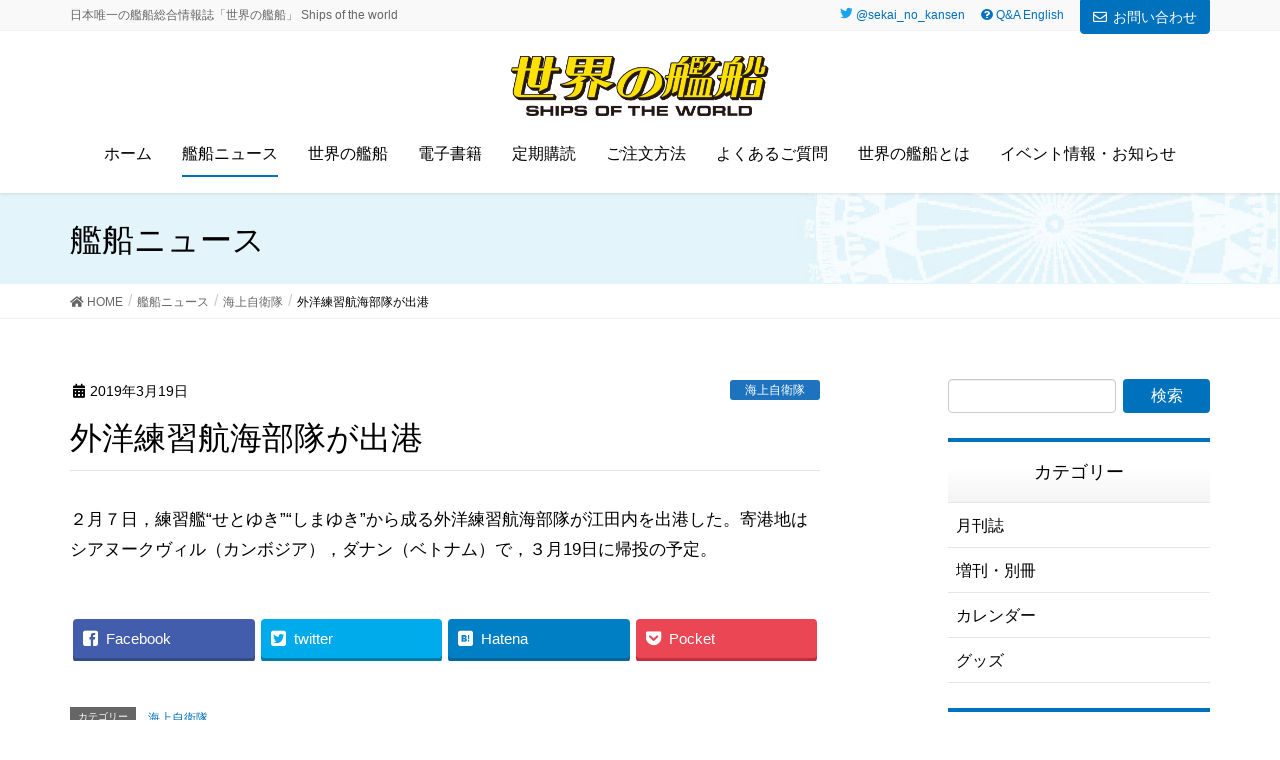

--- FILE ---
content_type: text/html; charset=UTF-8
request_url: https://www.ships-net.co.jp/%E5%A4%96%E6%B4%8B%E7%B7%B4%E7%BF%92%E8%88%AA%E6%B5%B7%E9%83%A8%E9%9A%8A%E3%81%8C%E5%87%BA%E6%B8%AF/
body_size: 56065
content:
<!DOCTYPE html>
<html lang="ja">
<head>
<meta charset="utf-8">
<meta http-equiv="X-UA-Compatible" content="IE=edge">
<meta name="viewport" content="width=device-width, initial-scale=1">
			<!-- Global site tag (gtag.js) - Google Analytics -->
				<script async src="https://www.googletagmanager.com/gtag/js?id=UA-135061077-1"></script>
		<script>
		 window.dataLayer = window.dataLayer || [];
		 function gtag(){dataLayer.push(arguments);}
		 gtag('js', new Date());

		gtag('config', 'UA-135061077-1');
		</script>
	<title>外洋練習航海部隊が出港 | 世界の艦船</title>
<link rel='dns-prefetch' href='//s.w.org' />
<link rel="alternate" type="application/rss+xml" title="世界の艦船 &raquo; フィード" href="https://www.ships-net.co.jp/feed/" />
<link rel="alternate" type="application/rss+xml" title="世界の艦船 &raquo; コメントフィード" href="https://www.ships-net.co.jp/comments/feed/" />
<meta name="description" content="２月７日，練習艦“せとゆき”“しまゆき”から成る外洋練習航海部隊が江田内を出港した。寄港地はシアヌークヴィル（カンボジア），ダナン（ベトナム）で，３月19日に帰投の予定。" />		<script type="text/javascript">
			window._wpemojiSettings = {"baseUrl":"https:\/\/s.w.org\/images\/core\/emoji\/11\/72x72\/","ext":".png","svgUrl":"https:\/\/s.w.org\/images\/core\/emoji\/11\/svg\/","svgExt":".svg","source":{"concatemoji":"https:\/\/www.ships-net.co.jp\/wp\/wp-includes\/js\/wp-emoji-release.min.js?ver=4.9.9"}};
			!function(a,b,c){function d(a,b){var c=String.fromCharCode;l.clearRect(0,0,k.width,k.height),l.fillText(c.apply(this,a),0,0);var d=k.toDataURL();l.clearRect(0,0,k.width,k.height),l.fillText(c.apply(this,b),0,0);var e=k.toDataURL();return d===e}function e(a){var b;if(!l||!l.fillText)return!1;switch(l.textBaseline="top",l.font="600 32px Arial",a){case"flag":return!(b=d([55356,56826,55356,56819],[55356,56826,8203,55356,56819]))&&(b=d([55356,57332,56128,56423,56128,56418,56128,56421,56128,56430,56128,56423,56128,56447],[55356,57332,8203,56128,56423,8203,56128,56418,8203,56128,56421,8203,56128,56430,8203,56128,56423,8203,56128,56447]),!b);case"emoji":return b=d([55358,56760,9792,65039],[55358,56760,8203,9792,65039]),!b}return!1}function f(a){var c=b.createElement("script");c.src=a,c.defer=c.type="text/javascript",b.getElementsByTagName("head")[0].appendChild(c)}var g,h,i,j,k=b.createElement("canvas"),l=k.getContext&&k.getContext("2d");for(j=Array("flag","emoji"),c.supports={everything:!0,everythingExceptFlag:!0},i=0;i<j.length;i++)c.supports[j[i]]=e(j[i]),c.supports.everything=c.supports.everything&&c.supports[j[i]],"flag"!==j[i]&&(c.supports.everythingExceptFlag=c.supports.everythingExceptFlag&&c.supports[j[i]]);c.supports.everythingExceptFlag=c.supports.everythingExceptFlag&&!c.supports.flag,c.DOMReady=!1,c.readyCallback=function(){c.DOMReady=!0},c.supports.everything||(h=function(){c.readyCallback()},b.addEventListener?(b.addEventListener("DOMContentLoaded",h,!1),a.addEventListener("load",h,!1)):(a.attachEvent("onload",h),b.attachEvent("onreadystatechange",function(){"complete"===b.readyState&&c.readyCallback()})),g=c.source||{},g.concatemoji?f(g.concatemoji):g.wpemoji&&g.twemoji&&(f(g.twemoji),f(g.wpemoji)))}(window,document,window._wpemojiSettings);
		</script>
		<style type="text/css">
img.wp-smiley,
img.emoji {
	display: inline !important;
	border: none !important;
	box-shadow: none !important;
	height: 1em !important;
	width: 1em !important;
	margin: 0 .07em !important;
	vertical-align: -0.1em !important;
	background: none !important;
	padding: 0 !important;
}
</style>
<link rel='stylesheet' id='font-awesome-css'  href='https://www.ships-net.co.jp/wp/wp-content/themes/lightning-pro/inc/font-awesome/versions/5.6.0/css/all.min.css?ver=5.6' type='text/css' media='all' />
<link rel='stylesheet' id='contact-form-7-css'  href='https://www.ships-net.co.jp/wp/wp-content/plugins/contact-form-7/includes/css/styles.css?ver=5.1.1' type='text/css' media='all' />
<link rel='stylesheet' id='post_grid_style-css'  href='https://www.ships-net.co.jp/wp/wp-content/plugins/post-grid/assets/frontend/css/style-new.css?ver=4.9.9' type='text/css' media='all' />
<link rel='stylesheet' id='owl.carousel-css'  href='https://www.ships-net.co.jp/wp/wp-content/plugins/post-grid/assets/frontend/css/owl.carousel.css?ver=4.9.9' type='text/css' media='all' />
<link rel='stylesheet' id='style-woocommerce-css'  href='https://www.ships-net.co.jp/wp/wp-content/plugins/post-grid/assets/frontend/css/style-woocommerce.css?ver=4.9.9' type='text/css' media='all' />
<link rel='stylesheet' id='style.skins-css'  href='https://www.ships-net.co.jp/wp/wp-content/plugins/post-grid/assets/global/css/style.skins.css?ver=4.9.9' type='text/css' media='all' />
<link rel='stylesheet' id='style.layout-css'  href='https://www.ships-net.co.jp/wp/wp-content/plugins/post-grid/assets/global/css/style.layout.css?ver=4.9.9' type='text/css' media='all' />
<link rel='stylesheet' id='vkExUnit_common_style-css'  href='https://www.ships-net.co.jp/wp/wp-content/plugins/vk-all-in-one-expansion-unit/css/vkExUnit_style.css?ver=7.8.0' type='text/css' media='all' />
<link rel='stylesheet' id='lightning-common-style-css'  href='https://www.ships-net.co.jp/wp/wp-content/themes/lightning-pro/assets/css/common.css?ver=0.8.2' type='text/css' media='all' />
<link rel='stylesheet' id='lightning-design-style-css'  href='https://www.ships-net.co.jp/wp/wp-content/themes/lightning-pro/design-skin/origin/css/style.css?ver=0.8.2' type='text/css' media='all' />
<style id='lightning-design-style-inline-css' type='text/css'>
/* ltg theme common */.color_key_bg,.color_key_bg_hover:hover{background-color: #0071bc;}.color_key_txt,.color_key_txt_hover:hover{color: #0071bc;}.color_key_border,.color_key_border_hover:hover{border-color: #0071bc;}.color_key_dark_bg,.color_key_dark_bg_hover:hover{background-color: #0071bc;}.color_key_dark_txt,.color_key_dark_txt_hover:hover{color: #0071bc;}.color_key_dark_border,.color_key_dark_border_hover:hover{border-color: #0071bc;}
html, body { overflow-x: hidden; }.bbp-submit-wrapper .button.submit,.woocommerce a.button.alt:hover,.woocommerce-product-search button:hover,.woocommerce button.button.alt { background-color:#0071bc ; }.bbp-submit-wrapper .button.submit:hover,.woocommerce a.button.alt,.woocommerce-product-search button,.woocommerce button.button.alt:hover { background-color:#0071bc ; }.woocommerce ul.product_list_widget li a:hover img { border-color:#0071bc; }.veu_color_txt_key { color:#0071bc ; }.veu_color_bg_key { background-color:#0071bc ; }.veu_color_border_key { border-color:#0071bc ; }.btn-default { border-color:#0071bc;color:#0071bc;}.btn-default:focus,.btn-default:hover { border-color:#0071bc;background-color: #0071bc; }.btn-primary { background-color:#0071bc;border-color:#0071bc; }.btn-primary:focus,.btn-primary:hover { background-color:#0071bc;border-color:#0071bc; }/* sidebar child menu display */.localNav ul ul.children{ display:none; }.localNav ul li.current_page_ancestorul.children,.localNav ul li.current_page_item ul.children,.localNav ul li.current-cat ul.children{ display:block; }
.tagcloud a:before { font-family: "Font Awesome 5 Free";content: "\f02b";font-weight: bold; }
a { color:#0071bc ; }a:hover { color:#0071bc ; }ul.gMenu a:hover { color:#0071bc; }.page-header { background-color:#0071bc; }h1.entry-title:first-letter,.single h1.entry-title:first-letter { color:#0071bc; }h2,.mainSection-title { border-top-color:#0071bc; }h3:after,.subSection-title:after { border-bottom-color:#0071bc; }.media .media-body .media-heading a:hover { color:#0071bc; }ul.page-numbers li span.page-numbers.current { background-color:#0071bc; }.pager li > a { border-color:#0071bc;color:#0071bc;}.pager li > a:hover { background-color:#0071bc;color:#fff;}footer { border-top-color:#0071bc; }dt { border-left-color:#0071bc; }@media (min-width: 768px){ ul.gMenu > li > a:hover:after, ul.gMenu > li.current-post-ancestor > a:after, ul.gMenu > li.current-menu-item > a:after, ul.gMenu > li.current-menu-parent > a:after, ul.gMenu > li.current-menu-ancestor > a:after, ul.gMenu > li.current_page_parent > a:after, ul.gMenu > li.current_page_ancestor > a:after { border-bottom-color: #0071bc ; } ul.gMenu > li > a:hover .gMenu_description { color: #0071bc ; }} /* @media (min-width: 768px) */
.page-header{color:#000000;background-color:#e3f4fb;background: url(https://www.ships-net.co.jp/wp/wp-content/uploads/2019/01/header_bk.jpg) no-repeat 50% center;background-size: cover;}
/* Font switch */.gMenu_name,.vk-mobile-nav .menu,.mobile-fix-nav-menu{ font-family:"ヒラギノ角ゴ ProN W3", Hiragino Kaku Gothic ProN,"游ゴシック Medium","Yu Gothic Medium","游ゴシック体",YuGothic, "Helvetica Neue", sans-serif;}h1,h2,h3,h4,h5,h6,dt,.page-header_pageTitle,.mainSection-title,.subSection-title,.veu_leadTxt,.lead{ font-family:"游ゴシック Medium","Yu Gothic Medium","游ゴシック体",YuGothic,"ヒラギノ角ゴ ProN W3", Hiragino Kaku Gothic ProN,sans-serif;}body{ font-family:"游ゴシック Medium","Yu Gothic Medium","游ゴシック体",YuGothic,"ヒラギノ角ゴ ProN W3", Hiragino Kaku Gothic ProN,sans-serif;}
</style>
<link rel='stylesheet' id='lightning-theme-style-css'  href='https://www.ships-net.co.jp/wp/wp-content/themes/lightning-pro/style.css?ver=0.8.2' type='text/css' media='all' />
<link rel='stylesheet' id='lightning-woo-style-css'  href='https://www.ships-net.co.jp/wp/wp-content/themes/lightning-pro/inc/woocommerce/css/woo.css?ver=0.8.2' type='text/css' media='all' />
<link rel='stylesheet' id='slb_core-css'  href='https://www.ships-net.co.jp/wp/wp-content/plugins/simple-lightbox/client/css/app.css?ver=2.7.0' type='text/css' media='all' />
<script type='text/javascript' src='https://www.ships-net.co.jp/wp/wp-includes/js/jquery/jquery.js?ver=1.12.4'></script>
<script type='text/javascript' src='https://www.ships-net.co.jp/wp/wp-includes/js/jquery/jquery-migrate.min.js?ver=1.4.1'></script>
<script type='text/javascript'>
/* <![CDATA[ */
var post_grid_ajax = {"post_grid_ajaxurl":"https:\/\/www.ships-net.co.jp\/wp\/wp-admin\/admin-ajax.php"};
/* ]]> */
</script>
<script type='text/javascript' src='https://www.ships-net.co.jp/wp/wp-content/plugins/post-grid/assets/frontend/js/scripts.js?ver=4.9.9'></script>
<script type='text/javascript' src='https://www.ships-net.co.jp/wp/wp-content/plugins/post-grid/assets/frontend/js/owl.carousel.min.js?ver=4.9.9'></script>
<link rel='https://api.w.org/' href='https://www.ships-net.co.jp/wp-json/' />
<link rel="EditURI" type="application/rsd+xml" title="RSD" href="https://www.ships-net.co.jp/wp/xmlrpc.php?rsd" />
<link rel="wlwmanifest" type="application/wlwmanifest+xml" href="https://www.ships-net.co.jp/wp/wp-includes/wlwmanifest.xml" /> 
<link rel='prev' title='インド海軍と共同訓練' href='https://www.ships-net.co.jp/%e3%82%a4%e3%83%b3%e3%83%89%e6%b5%b7%e8%bb%8d%e3%81%a8%e5%85%b1%e5%90%8c%e8%a8%93%e7%b7%b4/' />
<link rel='next' title='護衛艦「あさぎり」が海賊対処に出港' href='https://www.ships-net.co.jp/%e8%ad%b7%e8%a1%9b%e8%89%a6%e3%80%8c%e3%81%82%e3%81%95%e3%81%8e%e3%82%8a%e3%80%8d%e3%81%8c%e6%b5%b7%e8%b3%8a%e5%af%be%e5%87%a6%e3%81%ab%e5%87%ba%e6%b8%af/' />
<link rel="canonical" href="https://www.ships-net.co.jp/%e5%a4%96%e6%b4%8b%e7%b7%b4%e7%bf%92%e8%88%aa%e6%b5%b7%e9%83%a8%e9%9a%8a%e3%81%8c%e5%87%ba%e6%b8%af/" />
<link rel='shortlink' href='https://www.ships-net.co.jp/?p=3278' />
<link rel="alternate" type="application/json+oembed" href="https://www.ships-net.co.jp/wp-json/oembed/1.0/embed?url=https%3A%2F%2Fwww.ships-net.co.jp%2F%25e5%25a4%2596%25e6%25b4%258b%25e7%25b7%25b4%25e7%25bf%2592%25e8%2588%25aa%25e6%25b5%25b7%25e9%2583%25a8%25e9%259a%258a%25e3%2581%258c%25e5%2587%25ba%25e6%25b8%25af%2F" />
<link rel="alternate" type="text/xml+oembed" href="https://www.ships-net.co.jp/wp-json/oembed/1.0/embed?url=https%3A%2F%2Fwww.ships-net.co.jp%2F%25e5%25a4%2596%25e6%25b4%258b%25e7%25b7%25b4%25e7%25bf%2592%25e8%2588%25aa%25e6%25b5%25b7%25e9%2583%25a8%25e9%259a%258a%25e3%2581%258c%25e5%2587%25ba%25e6%25b8%25af%2F&#038;format=xml" />
<script type="text/javascript" src="https://www.ships-net.co.jp/wp/wp-content/plugins/si-captcha-for-wordpress/captcha/si_captcha.js?ver=1768692554"></script>
<!-- begin SI CAPTCHA Anti-Spam - login/register form style -->
<style type="text/css">
.si_captcha_small { width:175px; height:45px; padding-top:10px; padding-bottom:10px; }
.si_captcha_large { width:250px; height:60px; padding-top:10px; padding-bottom:10px; }
img#si_image_com { border-style:none; margin:0; padding-right:5px; float:left; }
img#si_image_reg { border-style:none; margin:0; padding-right:5px; float:left; }
img#si_image_log { border-style:none; margin:0; padding-right:5px; float:left; }
img#si_image_side_login { border-style:none; margin:0; padding-right:5px; float:left; }
img#si_image_checkout { border-style:none; margin:0; padding-right:5px; float:left; }
img#si_image_jetpack { border-style:none; margin:0; padding-right:5px; float:left; }
img#si_image_bbpress_topic { border-style:none; margin:0; padding-right:5px; float:left; }
.si_captcha_refresh { border-style:none; margin:0; vertical-align:bottom; }
div#si_captcha_input { display:block; padding-top:15px; padding-bottom:5px; }
label#si_captcha_code_label { margin:0; }
input#si_captcha_code_input { width:65px; }
p#si_captcha_code_p { clear: left; padding-top:10px; }
.si-captcha-jetpack-error { color:#DC3232; }
</style>
<!-- end SI CAPTCHA Anti-Spam - login/register form style -->
<style type="text/css">.broken_link, a.broken_link {
	text-decoration: line-through;
}</style><!-- [ VK All in one Expansion Unit OGP ] -->
<meta property="og:site_name" content="世界の艦船" />
<meta property="og:url" content="https://www.ships-net.co.jp/%e5%a4%96%e6%b4%8b%e7%b7%b4%e7%bf%92%e8%88%aa%e6%b5%b7%e9%83%a8%e9%9a%8a%e3%81%8c%e5%87%ba%e6%b8%af/" />
<meta property="og:title" content="外洋練習航海部隊が出港 | 世界の艦船" />
<meta property="og:description" content="２月７日，練習艦“せとゆき”“しまゆき”から成る外洋練習航海部隊が江田内を出港した。寄港地はシアヌークヴィル（カンボジア），ダナン（ベトナム）で，３月19日に帰投の予定。" />
<meta property="og:type" content="article" />
<!-- [ / VK All in one Expansion Unit OGP ] -->
<style type="text/css"></style>		<style type="text/css" id="wp-custom-css">
			/* header SNSicon */@media (min-width: 992px){
.headerTop ul{padding-right:8px;}
.headerTop ul>li>a, .headerTop ul>li>span{padding:6px 8px;line-height: 1;}

	.headerTop ul {margin:0;}
.headerTop nav i{margin-right:0;}}

/*ボックス全体*/
div.t_text ul li.btn {}
div.t_text li.cbtn {
	position:relative;
padding:0;}
/*ラベル*/
div.t_text li.cbtn label {
    display: block;
    font-weight: normal;
    cursor :pointer;
	margin-bottom:0;
	text-align:center;
	padding:5px;
	color:#fff;
	background:#009245;
	border-radius: 20px!important;
}
div.t_text li.cbtn label:hover {opacity:0.8}
/*チェックボックスを非表示にする*/
div.t_text li.cbtn input {
    display: none; 
}
/*中身を非表示にしておく*/
div.t_text li.cbtn div.hdn {
	background:#fff;
    height: 0;
    overflow-y: hidden;
    opacity: 0;
	    -webkit-box-shadow: 1px 1px 3px rgba(0,0,0,.2);
    box-shadow: 1px 1px 3px rgba(0,0,0,.2);
	line-height:2;
	position:relative;
}

/*クリックで中身を表示*/
div.t_text li.cbtn input:checked + label + div.hdn {
	padding:10px 20px;
    height: auto;
    opacity: 1;
	position:absolute;
	margin:5px 0 0 5px;
	 width: 235px;
    box-sizing: border-box;border: 1px solid #009245;
	color:#999;font-weight:700;
}
div.t_text li.cbtn a{
	text-decoration:none;
}
/*アイコン*/
div.t_text li.cbtn label::after {
    font-family: 'Font Awesome 5 Free';
    content: '\f105';
    padding-left: 0.5em;
    font-weight: 900;
    color: #fff;
}
/*クリックでアイコン入れ替え*/
div.t_text li.cbtn input:checked + label::after {
    content: '\f107';
}
	

@media (min-width: 992px){
.navbar-brand img {
    max-height: 60px;
}.siteHeader .container {
    padding-bottom: 10px;
}}

#post-grid-200 .item{position:relative}

#post-grid-200 .item:first-child:after{
	content:"NEW";line-height:1;
	padding:4px 10px 3px;
	background:red;
	color:#FFF;font-weight:bold;
	font-size:65%;
	position:absolute;
	top:0;left:0;z-index:60;
}


.nav li.h_qa a{color:#0071bc!important;    padding-top: 7px;line-height:1.4}
/* -- page------------------*/
@media screen and (min-width: 920px){#main h3{font-weight:bold;font-size:21px;}}
.media .media-body .media-heading a{color:#000;font-weight:700;}

body.page-id-33 div.ebooklist a.icon:after{margin-left: .2em;font-family: Font Awesome\ 5 Free;	font-size:80%;	content: "\f35d";
font-weight: 900;}

body.page-id-33 div.ebooklist ul > li img{
box-sizing:border-box;}
body.page-id-33 div.ebooklist ul{
display:flex;flex-wrap:wrap;
	margin:0;
	padding:0;
	justify-content:flex-start;
}
body.page-id-33 div.ebooklist ul li{	box-sizing:border-box;
	width:30%;
	margin-right:5%;
	margin-bottom:3%;
		text-align:center;
	align-self:center;
	list-style:none;
	padding:0;
}
@media (min-width: 401px){
	
body.page-id-33 div.ebooklist ul li:nth-child(3n){margin-right:0;}
}

@media (max-width: 400px){
	body.page-id-33 div.ebooklist ul li{
	width:48%;
	margin:0 4% 4% 0;
	}	
body.page-id-33 div.ebooklist ul li:nth-child(2n){margin-right:0;}
}



ul.top_series_list{
	display:flex;
	flex-wrap:wrap;
	list-style:none;
	padding:0 0 0 5%;}
ul.top_series_list li{
	width:95%;
}
ul.top_series_list li a{color:#000!important;}
ul.top_series_list li:before{font-family: 'Font Awesome 5 Free';
  content: '\f0da';
	padding-right:10px;
  font-weight: 900;color:#0071bc;
}
.top_about{	font-size:16px;
	background:url(https://www.ships-net.co.jp/wp/wp-content/uploads/2019/01/about_bk.png);color:#FFF;padding:30px 30px 25px;margin-left:-20px;margin-right:-20px;
}
.top_about strong{font-size:20px;}

@media (min-width: 500px){
	ul.top_series_list{padding-left:2%}
	ul.top_series_list li{width:33%;}
	.top_about{padding:40px 40px 25px;margin:0;}
}

.mainSection-title, h2{font-size:21px; margin-bottom:1em !important;border:none;
	padding: 10px 0 10px 20px ;color:#fff;
background:#0071bc url(https://www.ships-net.co.jp/wp/wp-content/uploads/2019/01/h_bk.png)no-repeat right bottom;
background-size: 35% auto;
text-shadow: 3px 3px 2px #0071bc,
             -3px 3px 2px #0071bc,
             3px -3px 2px #0071bc,
             -3px -3px 2px #0071bc;}

dl.veu_qaItem dt:before {font-family:inherit;font-weight:normal;}
.page-header {border-bottom: 1px solid #e3f4fb;}

@media (min-width: 992px){.mainSection-title, h2{font-size:27px;}}

/* sidebar ------- */
.veu_postList .postList_date{color:#377bb3}
.sideSection .subSection-title{
	text-align: center;
	border-top: 4px solid #0071bc;
	margin: 0;
	padding: 15px 0;
	border-bottom: 1px solid #e6e6e6;
background: -webkit-gradient(linear, left top, left bottom, color-stop(0.94, #f5f5f5), color-stop(0.46, #fff));
background: -webkit-linear-gradient(top, #fff 46%, #f5f5f5 94%);
background: -moz-linear-gradient(top, #fff 46%, #f5f5f5 94%);
background: -o-linear-gradient(top, #fff 46%, #f5f5f5 94%);
background: -ms-linear-gradient(top, #fff 46%, #f5f5f5 94%);
background: linear-gradient(to bottom, #fff 46%, #f5f5f5 94%);
}
.sideSection .subSection-title:after{display:none;}

/* color-- */
h1.entry-title:first-letter,
.single h1.entry-title:first-letter { color:inherit; }


/*  pc only ----
 * 
 * 
 * --------*/

@media (min-width: 992px){
	.media .media-body .media-heading{font-size:24px;}
.navbar-header {    float: none;} 
.navbar-brand {
    text-align: center;    float: none;
} 
.navbar-brand img {
    display: inline;    text-align: center;
} 
ul.gMenu {
    float: none;
    position: relative;
    left: 50%;
    display: inline-block;
    text-align: center;
    -webkit-transform: translate(-50%, 0);
    transform: translate(-50%, 0);
} 
	/* nav ------- */
	nav{font-size:16px}
	nav.menu-g_menu-container{margin-top:10px;}
	ul.gMenu>li.current-menu-ancestor>a:after, ul.gMenu>li.current-menu-item>a:after, ul.gMenu>li.current-menu-parent>a:after, ul.gMenu>li.current-post-ancestor>a:after, ul.gMenu>li.current_page_ancestor>a:after, ul.gMenu>li.current_page_parent>a:after, ul.gMenu>li>a:hover:after{    width: calc(100% - 30px);
    left: 0;
    right: 0;
    margin: 0 auto;border-bottom-width:2px
	}
}
/* ---------------------*/


.entry-meta_items_author{display:none;}
body,.nav li a,.widget_archive ul li a, .widget_categories ul li a, .widget_link_list ul li a, .widget_nav_menu ul li a, .widget_pages ul li a, .widget_recent_entries ul li a,.veu_postList .postList a,.media .media-body a.media-body_excerpt{color:#000!important}/* トップ・新刊案内 --------------- */
.top_hon{margin-bottom:10px;}
.top_hon .t_maingazou{min-width:100px;text-align:center;}
.top_hon .t_text{ margin-left: 0px;  }

.t_1 {	    margin-bottom: 10px;color: #0071bc;font-weight:bold;	font-size: 16px;	display: flex;	align-items: center;}
.t_1:before, .t_1:after {	content: "";	flex-grow: 1;	height: 13px;	background: #b9d8ed;	display: block;}
.t_1:before {	margin-right: .7em;}
.t_1:after {	margin-left: .7em;}

.t_text .t_2{font-size:24px;font-weight:700; margin-bottom:5px;}
.t_text .t_3{font-size:12px;margin-bottom:0px;}
.t_text .t_4{font-size:12px;margin-bottom:15px;}
.t_text .t_5{font-size:12px;margin-bottom:15px;}
.t_text ul{display:flex;justify-content: space-between;margin: 0 0 10px;padding:0;list-style:none;}
.t_text ul li{flex:1;}
.t_text ul li:nth-child(n+2){margin-left: 10px;}
.t_text ul li > a{
	border-radius: 20px;display:block;text-align:center;padding:5px;background:#ddd;color: #FFF;text-decoration: none;}
.t_text ul li:nth-child(1){}
.t_text ul li:nth-child(2) a{background:#2e3192;}
.t_text ul li:nth-child(3) a{background:#ed1e79;}



.t_text ul li.cbtn a{
	font-weight:bold;
	color:#000;
}
.t_text ul li.cbtn a:after {
    font-family: 'Font Awesome 5 Free';
    content: '\f105';
    padding-left: 0.5em;
    font-weight: 900;
	color:#009245;
}


.t_text .naiyou p{font-size:15px; line-height:1.3;margin-bottom:0.5em;font-weight:bold;}

.t_text ul li a:after{font-family: 'Font Awesome 5 Free';
  content: '\f105';	padding-left:0.5em;  font-weight: 900;color:#fff;
}
.t_text ul li a:hover{opacity:0.8}

/* footer nav */
footer .widget .subSection-title{font-size:16px;font-weight:bold; margin-top:0px;}
footer .widget .subSection-title:nth-child(n+1){margin-top:30px;}

/* side-riyou */
div.side-riyou{border:3px solid #001d48;}
div.side-riyou p.b_teiki a{background-color:#ed1e79;}
div.side-riyou p.b_2 a{background-color:#009245;}
div.side-riyou p.b_3 a{background-color:#662d91;}
div.side-riyou p.sidebuy{position:relative;}
div.side-riyou p.sidebuy a{display: block;margin-top:5px;    padding: 15px 15px;   border-radius: 5px;    color: #FFF;}
div.side-riyou p.sidebuy a:after{font-weight: 600; font-family: 'Font Awesome 5 Free';content: '\f105'; position:absolute; right:0;   padding-right: 15px; color: #FFF;}
div.side-riyou p.sidebuy a:hover{opacity:0.8;text-decoration:none;}

/* scat */
body.term-5 div.archive-meta{margin-bottom:1em;}
body.term-5 div.archive-meta p{display:flex;flex-wrap:wrap;font-size:95%;margin-bottom:0}
body.term-5 div.archive-meta p>a{text-decoration:none;color:#000;flex-basis: 50%;}
body.term-5 div.archive-meta p>a:before{font-family: 'Font Awesome 5 Free';    content: '\f0da';    padding-right: 10px;    font-weight: 900;    color: #0071bc;}

@media all and (min-width: 768px) {
body{font-size:17px!important;}
.t_text .naiyou{  border-left: 1px solid #1a1a1a; padding-left: 15px; }
.t_text .naiyou p{font-size:16px; line-height:1.3;margin-bottom:0.5em;}
.top_hon{display:flex;flex-direction: row;margin-bottom:0;}
.top_hon .t_maingazou{max-width:300px;}
.top_hon .t_text{margin-left: 40px;    width: calc(100% - 340px);}
.t_text ul{flex-direction: row;display:flex;justify-content:space-between}
.t_1 {	    margin-bottom: 15px;}
.t_text .t_2{font-size:30px;font-weight:700; margin-bottom:10px;}
.t_text .t_3{font-size:14px;margin-bottom:5px;}
.t_text .t_4{font-size:14px;margin-bottom:15px;}
.t_text .t_5{font-size:14px;margin-bottom:15px;}

body.single-ships .top_hon{
	flex-direction:column;
	width:80%;
	margin:0 auto;}
body.single-ships .top_hon .t_maingazou {    max-width: 100%;}
body.single-ships .top_hon .t_text{  width: 70%;  margin: 0 auto;}
body.single-ships .top_hon .t_text .t_2{ text-align:center;font-size:120%;margin:15px 0;}
body.single-ships .top_hon .t_text .t_3{ text-align:center;font-size:inherit;}
body.single-ships .top_hon .t_text .t_4{ text-align:center;font-size:inherit;margin:0 0 25px;}
body.single-ships .top_hon .t_text .t_5{ text-align:center;font-size:inherit;margin:0 0 25px;}

.veu_postList .postList_miniThumb .postList_title,
.widget_archive ul, .widget_categories ul, .widget_link_list ul, .widget_nav_menu ul, .widget_pages ul, .widget_recent_comments ul, .widget_recent_entries ul{font-size:16px;}


body.term-5 div.archive-meta p>a{text-decoration:none;color:#000;flex-basis: 33%;}
}
.breadSection .breadcrumb{font-size: initial;}


.media .postList_thumbnail{
    width: 180px !important;
}
#credit:before{content:"";height:180px;margin-top:-180px;display:block;visibility:hidden;}
@media only screen and (max-width: 480px){
#credit:before{content:"";height:48px;margin-top:-48px;display:block;visibility:hidden;}
}

@media (max-width: 480px){
    .media .postList_thumbnail{
    width: 150px !important;
 }


}
.media .postList_thumbnail a,
.media .postList_thumbnail img{border:none;}

/* テーブルレスポンシブ table.rsp --------- */
	table.rsp th	{ font-weight:bold;    white-space: nowrap;}
@media only screen and (max-width:480px){
	 table.rsp	{ margin: 0 -10px; }
    table.rsp th,
     table.rsp td{
		width: 100%;
        display: block;
		border-top: none;
    }
	table.rsp th	{ border-bottom: none; margin-bottom: -1em;
} 
}		</style>
	
</head>
<body class="post-template-default single single-post postid-3278 single-format-standard post-name-%e5%a4%96%e6%b4%8b%e7%b7%b4%e7%bf%92%e8%88%aa%e6%b5%b7%e9%83%a8%e9%9a%8a%e3%81%8c%e5%87%ba%e6%b8%af post-type-post sidebar-fix fa_v5_css device-pc headfix header_height_changer">
<div class="vk-mobile-nav-menu-btn">MENU</div><div class="vk-mobile-nav"><nav class="global-nav"><ul id="menu-g_menu-mobile" class="vk-menu-acc  menu"><li id="menu-item-379" class="menu-item menu-item-type-post_type menu-item-object-page menu-item-home menu-item-379"><a href="https://www.ships-net.co.jp/">トップページ</a></li>
<li id="menu-item-385" class="menu-item menu-item-type-post_type menu-item-object-page current_page_parent menu-item-has-children menu-item-385 current-menu-ancestor"><a href="https://www.ships-net.co.jp/news/">艦船ニュース</a>
<ul class="sub-menu">
	<li id="menu-item-393" class="menu-item menu-item-type-taxonomy menu-item-object-category current-post-ancestor current-menu-parent current-post-parent menu-item-393"><a href="https://www.ships-net.co.jp/category/jmsdf/">海上自衛隊</a></li>
	<li id="menu-item-394" class="menu-item menu-item-type-taxonomy menu-item-object-category menu-item-394"><a href="https://www.ships-net.co.jp/category/jcg/">海上保安庁</a></li>
	<li id="menu-item-395" class="menu-item menu-item-type-taxonomy menu-item-object-category menu-item-395"><a href="https://www.ships-net.co.jp/category/oversea-warship/">海外艦艇</a></li>
	<li id="menu-item-396" class="menu-item menu-item-type-taxonomy menu-item-object-category menu-item-396"><a href="https://www.ships-net.co.jp/category/merchant-ship/">内外商船</a></li>
	<li id="menu-item-392" class="menu-item menu-item-type-taxonomy menu-item-object-category menu-item-392"><a href="https://www.ships-net.co.jp/category/etc/">その他</a></li>
</ul>
</li>
<li id="menu-item-387" class="menu-item menu-item-type-post_type_archive menu-item-object-ships menu-item-has-children menu-item-387"><a href="https://www.ships-net.co.jp/ships/">世界の艦船</a>
<ul class="sub-menu">
	<li id="menu-item-388" class="menu-item menu-item-type-taxonomy menu-item-object-scat menu-item-388"><a href="https://www.ships-net.co.jp/scat/monthly/">月刊誌</a></li>
	<li id="menu-item-389" class="menu-item menu-item-type-taxonomy menu-item-object-scat menu-item-389"><a href="https://www.ships-net.co.jp/scat/additional/">増刊・別冊</a></li>
</ul>
</li>
<li id="menu-item-386" class="menu-item menu-item-type-post_type menu-item-object-page menu-item-386"><a href="https://www.ships-net.co.jp/ebook/">電子書籍</a></li>
<li id="menu-item-381" class="menu-item menu-item-type-post_type menu-item-object-page menu-item-381"><a href="https://www.ships-net.co.jp/order/">ご注文方法について</a></li>
<li id="menu-item-494" class="menu-item menu-item-type-post_type menu-item-object-page menu-item-494"><a href="https://www.ships-net.co.jp/teiki/">定期購読</a></li>
<li id="menu-item-382" class="menu-item menu-item-type-post_type menu-item-object-page menu-item-382"><a href="https://www.ships-net.co.jp/faq/">よくあるご質問</a></li>
<li id="menu-item-383" class="menu-item menu-item-type-post_type menu-item-object-page menu-item-383"><a href="https://www.ships-net.co.jp/about/">世界の艦船とは</a></li>
<li id="menu-item-391" class="menu-item menu-item-type-post_type_archive menu-item-object-event menu-item-391"><a href="https://www.ships-net.co.jp/event/">イベント情報・お知らせ</a></li>
<li id="menu-item-380" class="menu-item menu-item-type-post_type menu-item-object-page menu-item-380"><a href="https://www.ships-net.co.jp/contact/">お問い合わせ</a></li>
</ul></nav><aside class="widget vk-mobile-nav-widget widget_search" id="search-3"><form role="search" method="get" id="searchform" class="searchform" action="https://www.ships-net.co.jp/">
				<div>
					<label class="screen-reader-text" for="s">検索:</label>
					<input type="text" value="" name="s" id="s" />
					<input type="submit" id="searchsubmit" value="検索" />
				</div>
			</form></aside></div><header class="navbar siteHeader">
	<div class="headerTop" id="headerTop"><div class="container"><p class="headerTop_description">日本唯一の艦船総合情報誌「世界の艦船」 Ships of the world</p><nav class="menu-h_menu-container"><ul id="menu-h_menu" class="menu nav"><li id="menu-item-4211" class="h_qa menu-item menu-item-type-custom menu-item-object-custom menu-item-4211"><a target="_blank" href="https://twitter.com/sekai_no_kansen?lang=ja"><svg version="1.1" xmlns="http://www.w3.org/2000/svg" viewBox="0 0 600 600" style="width: 12px;height: 12px;margin-right:4px;"><defs><style>.cls-1{fill:none;}.cls-2{fill:#1da1f2;}</style></defs><title>Twitter_Logo_Blue</title><rect class="cls-1" width="0" height="0"></rect><path class="cls-2" d="M203.91 560.76C445.42 560.76 577.52 360.67 577.52 187.16C577.52 181.47 577.52 175.82 577.13 170.18C602.83 151.6 625.01 128.58 642.64 102.22C618.68 112.84 593.26 119.8 567.22 122.88C594.64 106.47 615.15 80.66 624.95 50.25C599.18 65.54 570.98 76.32 541.57 82.12C491.85 29.24 408.67 26.69 355.79 76.42C321.69 108.49 307.22 156.28 317.8 201.88C212.23 196.58 113.86 146.72 47.19 64.69C12.34 124.68 30.14 201.44 87.84 239.97C66.94 239.35 46.5 233.71 28.24 223.53C28.24 224.07 28.24 224.63 28.24 225.2C28.26 287.7 72.32 341.54 133.59 353.91C114.25 359.19 93.97 359.96 74.3 356.17C91.5 409.66 140.79 446.3 196.97 447.35C150.48 483.9 93.04 503.73 33.9 503.67C23.45 503.65 13.02 503.02 2.64 501.78C62.69 540.31 132.56 560.75 203.91 560.66"></path></svg>@sekai_no_kansen</a></li>
<li id="menu-item-2883" class="h_qa menu-item menu-item-type-custom menu-item-object-custom menu-item-2883"><a href="mailto:sales@ships-net.co.jp"><i class="fas fa-question-circle"></i> Q&#038;A English</a></li>
</ul></nav><div class="headerTop_contactBtn"><a href="/contact/" class="btn btn-primary"><i class="far fa-envelope"></i>お問い合わせ</a></div></div><!-- [ / .container ] --></div><!-- [ / #headerTop  ] -->	<div class="container siteHeadContainer">
		<div class="navbar-header">
			<h1 class="navbar-brand siteHeader_logo">
			<a href="https://www.ships-net.co.jp/"><span>
			<img src="https://www.ships-net.co.jp/wp/wp-content/uploads/2019/02/logo.png" alt="世界の艦船" />			</span></a>
			</h1>
								</div>

		<div id="gMenu_outer" class="gMenu_outer"><nav class="menu-g_menu-container"><ul id="menu-g_menu-1" class="menu nav gMenu"><li id="menu-item-11" class="menu-item menu-item-type-custom menu-item-object-custom menu-item-home"><a href="https://www.ships-net.co.jp/"><strong class="gMenu_name">ホーム</strong></a></li>
<li id="menu-item-62" class="menu-item menu-item-type-post_type menu-item-object-page current_page_parent menu-item-has-children current-menu-ancestor"><a href="https://www.ships-net.co.jp/news/"><strong class="gMenu_name">艦船ニュース</strong></a>
<ul class="sub-menu">
	<li id="menu-item-66" class="menu-item menu-item-type-taxonomy menu-item-object-category current-post-ancestor current-menu-parent current-post-parent"><a href="https://www.ships-net.co.jp/category/jmsdf/">海上自衛隊</a></li>
	<li id="menu-item-67" class="menu-item menu-item-type-taxonomy menu-item-object-category"><a href="https://www.ships-net.co.jp/category/oversea-warship/">海外艦艇</a></li>
	<li id="menu-item-65" class="menu-item menu-item-type-taxonomy menu-item-object-category"><a href="https://www.ships-net.co.jp/category/jcg/">海上保安庁</a></li>
	<li id="menu-item-64" class="menu-item menu-item-type-taxonomy menu-item-object-category"><a href="https://www.ships-net.co.jp/category/merchant-ship/">内外商船</a></li>
	<li id="menu-item-63" class="menu-item menu-item-type-taxonomy menu-item-object-category"><a href="https://www.ships-net.co.jp/category/etc/">その他</a></li>
</ul>
</li>
<li id="menu-item-70" class="menu-item menu-item-type-post_type_archive menu-item-object-ships menu-item-has-children"><a href="https://www.ships-net.co.jp/ships/"><strong class="gMenu_name">世界の艦船</strong></a>
<ul class="sub-menu">
	<li id="menu-item-69" class="menu-item menu-item-type-taxonomy menu-item-object-scat"><a href="https://www.ships-net.co.jp/scat/monthly/">月刊誌</a></li>
	<li id="menu-item-68" class="menu-item menu-item-type-taxonomy menu-item-object-scat"><a href="https://www.ships-net.co.jp/scat/additional/">増刊・別冊</a></li>
	<li id="menu-item-16397" class="menu-item menu-item-type-taxonomy menu-item-object-scat"><a href="https://www.ships-net.co.jp/scat/calendar/">カレンダー</a></li>
	<li id="menu-item-16405" class="menu-item menu-item-type-taxonomy menu-item-object-scat"><a href="https://www.ships-net.co.jp/scat/products/">グッズ</a></li>
</ul>
</li>
<li id="menu-item-71" class="menu-item menu-item-type-post_type menu-item-object-page"><a href="https://www.ships-net.co.jp/ebook/"><strong class="gMenu_name">電子書籍</strong></a></li>
<li id="menu-item-493" class="menu-item menu-item-type-post_type menu-item-object-page"><a href="https://www.ships-net.co.jp/teiki/"><strong class="gMenu_name">定期購読</strong></a></li>
<li id="menu-item-376" class="menu-item menu-item-type-post_type menu-item-object-page"><a href="https://www.ships-net.co.jp/order/"><strong class="gMenu_name">ご注文方法</strong></a></li>
<li id="menu-item-90" class="menu-item menu-item-type-post_type menu-item-object-page"><a href="https://www.ships-net.co.jp/faq/"><strong class="gMenu_name">よくあるご質問</strong></a></li>
<li id="menu-item-72" class="menu-item menu-item-type-post_type menu-item-object-page"><a href="https://www.ships-net.co.jp/about/"><strong class="gMenu_name">世界の艦船とは</strong></a></li>
<li id="menu-item-80" class="menu-item menu-item-type-post_type_archive menu-item-object-event"><a href="https://www.ships-net.co.jp/event/"><strong class="gMenu_name">イベント情報・お知らせ</strong></a></li>
</ul></nav></div>	</div>
	</header>

<div class="section page-header"><div class="container"><div class="row"><div class="col-md-12">
<div class="page-header_pageTitle">
艦船ニュース</div>
</div></div></div></div><!-- [ /.page-header ] -->
<!-- [ .breadSection ] -->
<div class="section breadSection">
<div class="container">
<div class="row">
<ol class="breadcrumb" itemtype="http://schema.org/BreadcrumbList"><li id="panHome" itemprop="itemListElement" itemscope itemtype="http://schema.org/ListItem"><a itemprop="item" href="https://www.ships-net.co.jp/"><span itemprop="name"><i class="fa fa-home"></i> HOME</span></a></li><li itemprop="itemListElement" itemscope itemtype="http://schema.org/ListItem"><a itemprop="item" href="https://www.ships-net.co.jp/news/"><span itemprop="name">艦船ニュース</span></a></li><li itemprop="itemListElement" itemscope itemtype="http://schema.org/ListItem"><a itemprop="item" href="https://www.ships-net.co.jp/category/jmsdf/"><span itemprop="name">海上自衛隊</span></a></li><li><span>外洋練習航海部隊が出港</span></li></ol>
</div>
</div>
</div>
<!-- [ /.breadSection ] -->
<div class="section siteContent">
<div class="container">
<div class="row">

<div class="col-md-8 mainSection" id="main" role="main">

<article id="post-3278" class="post-3278 post type-post status-publish format-standard hentry category-jmsdf">
	<header>
	<div class="entry-meta">


<span class="published entry-meta_items">2019年3月19日</span>

<span class="entry-meta_items entry-meta_updated entry-meta_hidden">/ 最終更新日 : <span class="updated">2019年3月19日</span></span>


	
	<span class="vcard author entry-meta_items entry-meta_items_author entry-meta_hidden"><span class="fn">ships03</span></span>



<span class="entry-meta_items entry-meta_items_term"><a href="https://www.ships-net.co.jp/category/jmsdf/" class="btn btn-xs btn-primary" style="background-color:#1e73be;border:none;">海上自衛隊</a></span>
</div>
	<h1 class="entry-title">外洋練習航海部隊が出港</h1>
	</header>
	<div class="entry-body">
	<p>２月７日，練習艦“せとゆき”“しまゆき”から成る外洋練習航海部隊が江田内を出港した。寄港地はシアヌークヴィル（カンボジア），ダナン（ベトナム）で，３月19日に帰投の予定。</p>
<div class="veu_socialSet veu_contentAddSection"><script>window.twttr=(function(d,s,id){var js,fjs=d.getElementsByTagName(s)[0],t=window.twttr||{};if(d.getElementById(id))return t;js=d.createElement(s);js.id=id;js.src="https://platform.twitter.com/widgets.js";fjs.parentNode.insertBefore(js,fjs);t._e=[];t.ready=function(f){t._e.push(f);};return t;}(document,"script","twitter-wjs"));</script><ul><li class="sb_facebook sb_icon"><a href="//www.facebook.com/sharer.php?src=bm&u=https%3A%2F%2Fwww.ships-net.co.jp%2F%25e5%25a4%2596%25e6%25b4%258b%25e7%25b7%25b4%25e7%25bf%2592%25e8%2588%25aa%25e6%25b5%25b7%25e9%2583%25a8%25e9%259a%258a%25e3%2581%258c%25e5%2587%25ba%25e6%25b8%25af%2F&amp;t=%E5%A4%96%E6%B4%8B%E7%B7%B4%E7%BF%92%E8%88%AA%E6%B5%B7%E9%83%A8%E9%9A%8A%E3%81%8C%E5%87%BA%E6%B8%AF+%7C+%E4%B8%96%E7%95%8C%E3%81%AE%E8%89%A6%E8%88%B9" target="_blank" onclick="window.open(this.href,'FBwindow','width=650,height=450,menubar=no,toolbar=no,scrollbars=yes');return false;"><span class="vk_icon_w_r_sns_fb icon_sns"></span><span class="sns_txt">Facebook</span><span class="veu_count_sns_fb"></span></a></li><li class="sb_twitter sb_icon"><a href="//twitter.com/intent/tweet?url=https%3A%2F%2Fwww.ships-net.co.jp%2F%25e5%25a4%2596%25e6%25b4%258b%25e7%25b7%25b4%25e7%25bf%2592%25e8%2588%25aa%25e6%25b5%25b7%25e9%2583%25a8%25e9%259a%258a%25e3%2581%258c%25e5%2587%25ba%25e6%25b8%25af%2F&amp;text=%E5%A4%96%E6%B4%8B%E7%B7%B4%E7%BF%92%E8%88%AA%E6%B5%B7%E9%83%A8%E9%9A%8A%E3%81%8C%E5%87%BA%E6%B8%AF+%7C+%E4%B8%96%E7%95%8C%E3%81%AE%E8%89%A6%E8%88%B9" target="_blank" ><span class="vk_icon_w_r_sns_twitter icon_sns"></span><span class="sns_txt">twitter</span></a></li><li class="sb_hatena sb_icon"><a href="//b.hatena.ne.jp/add?mode=confirm&url=https%3A%2F%2Fwww.ships-net.co.jp%2F%25e5%25a4%2596%25e6%25b4%258b%25e7%25b7%25b4%25e7%25bf%2592%25e8%2588%25aa%25e6%25b5%25b7%25e9%2583%25a8%25e9%259a%258a%25e3%2581%258c%25e5%2587%25ba%25e6%25b8%25af%2F&amp;title=%E5%A4%96%E6%B4%8B%E7%B7%B4%E7%BF%92%E8%88%AA%E6%B5%B7%E9%83%A8%E9%9A%8A%E3%81%8C%E5%87%BA%E6%B8%AF+%7C+%E4%B8%96%E7%95%8C%E3%81%AE%E8%89%A6%E8%88%B9" target="_blank"  onclick="window.open(this.href,'Hatenawindow','width=650,height=450,menubar=no,toolbar=no,scrollbars=yes');return false;"><span class="vk_icon_w_r_sns_hatena icon_sns"></span><span class="sns_txt">Hatena</span><span class="veu_count_sns_hb"></span></a></li><li class="sb_pocket sb_icon"><a href="//getpocket.com/edit?url=https%3A%2F%2Fwww.ships-net.co.jp%2F%25e5%25a4%2596%25e6%25b4%258b%25e7%25b7%25b4%25e7%25bf%2592%25e8%2588%25aa%25e6%25b5%25b7%25e9%2583%25a8%25e9%259a%258a%25e3%2581%258c%25e5%2587%25ba%25e6%25b8%25af%2F&title=%E5%A4%96%E6%B4%8B%E7%B7%B4%E7%BF%92%E8%88%AA%E6%B5%B7%E9%83%A8%E9%9A%8A%E3%81%8C%E5%87%BA%E6%B8%AF+%7C+%E4%B8%96%E7%95%8C%E3%81%AE%E8%89%A6%E8%88%B9" target="_blank"  onclick="window.open(this.href,'Pokcetwindow','width=650,height=450,menubar=no,toolbar=no,scrollbars=yes');return false;"><span class="vk_icon_w_r_sns_pocket icon_sns"></span><span class="sns_txt">Pocket</span><span class="veu_count_sns_pocket"></span></a></li></ul></div><!-- [ /.socialSet ] -->	</div><!-- [ /.entry-body ] -->

	<div class="entry-footer">
	
	<div class="entry-meta-dataList"><dl><dt>カテゴリー</dt><dd><a href="https://www.ships-net.co.jp/category/jmsdf/">海上自衛隊</a></dd></dl></div>
		</div><!-- [ /.entry-footer ] -->

	
<div id="comments" class="comments-area">

	
	
	
	
</div><!-- #comments -->
</article>

<nav>
  <ul class="pager">
    <li class="previous"><a href="https://www.ships-net.co.jp/%e3%82%a4%e3%83%b3%e3%83%89%e6%b5%b7%e8%bb%8d%e3%81%a8%e5%85%b1%e5%90%8c%e8%a8%93%e7%b7%b4/" rel="prev">インド海軍と共同訓練</a></li>
    <li class="next"><a href="https://www.ships-net.co.jp/%e8%ad%b7%e8%a1%9b%e8%89%a6%e3%80%8c%e3%81%82%e3%81%95%e3%81%8e%e3%82%8a%e3%80%8d%e3%81%8c%e6%b5%b7%e8%b3%8a%e5%af%be%e5%87%a6%e3%81%ab%e5%87%ba%e6%b8%af/" rel="next">護衛艦「あさぎり」が海賊対処に出港</a></li>
  </ul>
</nav>

</div><!-- [ /.mainSection ] -->

<div class="col-md-3 col-md-offset-1 subSection sideSection">
<aside class="widget widget_search" id="search-2"><form role="search" method="get" id="searchform" class="searchform" action="https://www.ships-net.co.jp/">
				<div>
					<label class="screen-reader-text" for="s">検索:</label>
					<input type="text" value="" name="s" id="s" />
					<input type="submit" id="searchsubmit" value="検索" />
				</div>
			</form></aside><aside class="widget_text widget widget_custom_html" id="custom_html-3"><div class="textwidget custom-html-widget"></div></aside><aside class="widget widget_nav_menu" id="nav_menu-3"><h1 class="widget-title subSection-title">カテゴリー</h1><div class="menu-side_hon-container"><ul id="menu-side_hon" class="menu"><li id="menu-item-106" class="menu-item menu-item-type-taxonomy menu-item-object-scat menu-item-106"><a href="https://www.ships-net.co.jp/scat/monthly/">月刊誌</a></li>
<li id="menu-item-107" class="menu-item menu-item-type-taxonomy menu-item-object-scat menu-item-107"><a href="https://www.ships-net.co.jp/scat/additional/">増刊・別冊</a></li>
<li id="menu-item-16400" class="menu-item menu-item-type-taxonomy menu-item-object-scat menu-item-16400"><a href="https://www.ships-net.co.jp/scat/calendar/">カレンダー</a></li>
<li id="menu-item-16410" class="menu-item menu-item-type-taxonomy menu-item-object-scat menu-item-16410"><a href="https://www.ships-net.co.jp/scat/products/">グッズ</a></li>
</ul></div></aside><aside class="widget widget_nav_menu" id="nav_menu-2"><h1 class="widget-title subSection-title">シリーズ</h1><div class="menu-side_hon_series-container"><ul id="menu-side_hon_series" class="menu"><li id="menu-item-130" class="menu-item menu-item-type-taxonomy menu-item-object-scat menu-item-130"><a href="https://www.ships-net.co.jp/scat/ad01/">海上自衛隊シリーズ</a></li>
<li id="menu-item-131" class="menu-item menu-item-type-taxonomy menu-item-object-scat menu-item-131"><a href="https://www.ships-net.co.jp/scat/ad02/">日本海軍シリーズ</a></li>
<li id="menu-item-132" class="menu-item menu-item-type-taxonomy menu-item-object-scat menu-item-132"><a href="https://www.ships-net.co.jp/scat/ad03/">海上保安庁シリーズ</a></li>
<li id="menu-item-133" class="menu-item menu-item-type-taxonomy menu-item-object-scat menu-item-133"><a href="https://www.ships-net.co.jp/scat/ad04/">世界の海軍シリーズ</a></li>
<li id="menu-item-134" class="menu-item menu-item-type-taxonomy menu-item-object-scat menu-item-134"><a href="https://www.ships-net.co.jp/scat/ad05/">アメリカ海軍シリーズ</a></li>
<li id="menu-item-459" class="menu-item menu-item-type-taxonomy menu-item-object-scat menu-item-459"><a href="https://www.ships-net.co.jp/scat/ad06/">ソ連・ロシア海軍シリーズ</a></li>
<li id="menu-item-460" class="menu-item menu-item-type-taxonomy menu-item-object-scat menu-item-460"><a href="https://www.ships-net.co.jp/scat/ad07/">ヨーロッパ海軍シリーズ</a></li>
<li id="menu-item-461" class="menu-item menu-item-type-taxonomy menu-item-object-scat menu-item-461"><a href="https://www.ships-net.co.jp/scat/ad08/">第２次大戦シリーズ</a></li>
<li id="menu-item-462" class="menu-item menu-item-type-taxonomy menu-item-object-scat menu-item-462"><a href="https://www.ships-net.co.jp/scat/ad09/">世界の軍艦シリーズ他</a></li>
<li id="menu-item-463" class="menu-item menu-item-type-taxonomy menu-item-object-scat menu-item-463"><a href="https://www.ships-net.co.jp/scat/ad10/">トリビアシリーズ</a></li>
<li id="menu-item-464" class="menu-item menu-item-type-taxonomy menu-item-object-scat menu-item-464"><a href="https://www.ships-net.co.jp/scat/ad11/">傑作軍艦シリーズ</a></li>
<li id="menu-item-465" class="menu-item menu-item-type-taxonomy menu-item-object-scat menu-item-465"><a href="https://www.ships-net.co.jp/scat/ad12/">写真集・画集シリーズ</a></li>
<li id="menu-item-1662" class="menu-item menu-item-type-taxonomy menu-item-object-scat menu-item-1662"><a href="https://www.ships-net.co.jp/scat/ad13/">商船シリーズ</a></li>
<li id="menu-item-6218" class="menu-item menu-item-type-taxonomy menu-item-object-scat menu-item-6218"><a href="https://www.ships-net.co.jp/scat/ad14/">ネーバル・ヒストリー・シリーズ</a></li>
</ul></div></aside><aside class="widget widget_nav_menu" id="nav_menu-4"><h1 class="widget-title subSection-title">ご利用案内</h1><div class="menu-side_guide-container"><ul id="menu-side_guide" class="menu"><li id="menu-item-378" class="menu-item menu-item-type-post_type menu-item-object-page menu-item-378"><a href="https://www.ships-net.co.jp/order/">ご注文方法について</a></li>
<li id="menu-item-501" class="menu-item menu-item-type-post_type menu-item-object-page menu-item-501"><a href="https://www.ships-net.co.jp/teiki/">定期購読</a></li>
<li id="menu-item-135" class="menu-item menu-item-type-post_type menu-item-object-page menu-item-135"><a href="https://www.ships-net.co.jp/faq/">よくあるご質問</a></li>
<li id="menu-item-136" class="menu-item menu-item-type-post_type menu-item-object-page menu-item-136"><a href="https://www.ships-net.co.jp/contact/">お問い合わせ</a></li>
</ul></div></aside><aside class="widget_text widget widget_custom_html" id="custom_html-6"><div class="textwidget custom-html-widget"><div class="side-riyou">
	<p style="margin:0;background:#001d48;color:#fff;font-size:20px;text-align:center;padding:10px 5px;">定期購読・ご注文</p>
<div style="padding:1em 1em 0;">
<p class="sidebuy b_teiki"><a href="http://fujisan.co.jp/pc/web-sekainokansen/" target="_blank">定期購読お申し込み</a></p>
▼本の購入はこちら
<p class="sidebuy b_2"><a href="https://www.ships-net.co.jp/buy/">海人社へ直接注文</a><a href="https://kaijinsha.shop-pro.jp/" target="_blank">クレジットカード注文</a><a href="https://secure02.blue.shared-server.net/www.chickenhead.co.jp/cgi-bin/search.cgi?this_num_goods=0&disp_limit_search=20&sort=by_elapsed_time&kw=%90%A2%8AE%82%CC%8A%CD%91D&price_min=&price_max=" target="_blank">提携サイト注文</a></p>
▼電子書籍
	<p class="sidebuy b_3"><a href="/ebook/">販売先一覧</a></p>
</div>
	</div></div></aside></div><!-- [ /.subSection ] -->

</div><!-- [ /.row ] -->
</div><!-- [ /.container ] -->
</div><!-- [ /.siteContent ] -->
<div class="section sectionBox siteContent_after">
    <div class="container ">
        <div class="row ">
            <div class="col-md-12 ">
            <aside class="widget widget_wp_widget_vkexunit_profile" id="wp_widget_vkexunit_profile-5">
<div class="veu_profile">
<div class="profile" >

</div>
<!-- / .site-profile -->
</div>
</aside>            </div>
        </div>
    </div>
</div>


<footer class="section siteFooter">
    <div class="footerMenu">
       <div class="container">
                    </div>
    </div>
    <div class="container sectionBox">
        <div class="row ">
            <div class="col-md-4"><aside class="widget widget_wp_widget_vkexunit_profile" id="wp_widget_vkexunit_profile-8">
<div class="veu_profile">
<h1 class="widget-title subSection-title">問合せ先</h1><div class="profile" >
<div class="media_outer media_left" style="width:300px;"><img class="profile_media" src="https://www.ships-net.co.jp/wp/wp-content/uploads/2024/06/logo.png" alt="logo" /></div><p class="profile_text">株式会社海人社<br />
〒162-0814　東京都新宿区新小川町1-14<br />
TEL：03-3268-6351（販売部）<br />
TEL：03-3268-6350（編集部）<br />
営業時間：平日9:00～17:00</p>

</div>
<!-- / .site-profile -->
</div>
</aside></div><div class="col-md-4"><aside class="widget widget_nav_menu" id="nav_menu-5"><h1 class="widget-title subSection-title">新刊・バックナンバー</h1><div class="menu-f_books-container"><ul id="menu-f_books" class="menu"><li id="menu-item-343" class="menu-item menu-item-type-taxonomy menu-item-object-scat menu-item-343"><a href="https://www.ships-net.co.jp/scat/monthly/">月刊誌</a></li>
<li id="menu-item-344" class="menu-item menu-item-type-taxonomy menu-item-object-scat menu-item-344"><a href="https://www.ships-net.co.jp/scat/additional/">増刊・別冊</a></li>
<li id="menu-item-345" class="menu-item menu-item-type-taxonomy menu-item-object-scat menu-item-345"><a href="https://www.ships-net.co.jp/scat/recommend/">新刊・おすすめ</a></li>
</ul></div></aside><aside class="widget widget_nav_menu" id="nav_menu-6"><h1 class="widget-title subSection-title">艦船ニュース</h1><div class="menu-f_news-container"><ul id="menu-f_news" class="menu"><li id="menu-item-339" class="menu-item menu-item-type-post_type menu-item-object-page current_page_parent menu-item-339 current-menu-ancestor"><a href="https://www.ships-net.co.jp/news/">艦船ニュース</a></li>
<li id="menu-item-338" class="menu-item menu-item-type-post_type_archive menu-item-object-event menu-item-338"><a href="https://www.ships-net.co.jp/event/">イベント情報・お知らせ</a></li>
</ul></div></aside></div><div class="col-md-4"><aside class="widget widget_nav_menu" id="nav_menu-7"><h1 class="widget-title subSection-title">ご利用案内</h1><div class="menu-f_riyou-container"><ul id="menu-f_riyou" class="menu"><li id="menu-item-377" class="menu-item menu-item-type-post_type menu-item-object-page menu-item-377"><a href="https://www.ships-net.co.jp/order/">ご注文方法について</a></li>
<li id="menu-item-368" class="menu-item menu-item-type-post_type menu-item-object-page menu-item-368"><a href="https://www.ships-net.co.jp/faq/">よくあるご質問</a></li>
</ul></div></aside><aside class="widget widget_nav_menu" id="nav_menu-8"><h1 class="widget-title subSection-title">会社情報</h1><div class="menu-f_about-container"><ul id="menu-f_about" class="menu"><li id="menu-item-369" class="menu-item menu-item-type-post_type menu-item-object-page menu-item-369"><a href="https://www.ships-net.co.jp/company/">会社概要</a></li>
<li id="menu-item-371" class="menu-item menu-item-type-post_type menu-item-object-page menu-item-371"><a href="https://www.ships-net.co.jp/contact/">お問い合わせ</a></li>
<li id="menu-item-373" class="menu-item menu-item-type-post_type menu-item-object-page menu-item-373"><a href="https://www.ships-net.co.jp/law/">特定商取引法に基づく表記</a></li>
<li id="menu-item-374" class="menu-item menu-item-type-post_type menu-item-object-page menu-item-374"><a href="https://www.ships-net.co.jp/privacy-policy/">プライバシーポリシー（個人情報保護方針）</a></li>
</ul></div></aside></div>        </div>
    </div>
    <div class="container sectionBox copySection text-center">
          <p>Copyright © 世界の艦船 -Ships of the world- All Rights Reserved.</p>    </div>
</footer>
<div id="fb-root"></div>
<script>(function(d, s, id) {
	var js, fjs = d.getElementsByTagName(s)[0];
	if (d.getElementById(id)) return;
	js = d.createElement(s); js.id = id;
	js.src = "//connect.facebook.net/ja_JP/sdk.js#xfbml=1&version=v2.9&appId=";
	fjs.parentNode.insertBefore(js, fjs);
}(document, 'script', 'facebook-jssdk'));</script>
	<a href="#top" id="page_top" class="page_top_btn">PAGE TOP</a><script type='text/javascript'>
/* <![CDATA[ */
var vkLtc = {"ajaxurl":"https:\/\/www.ships-net.co.jp\/wp\/wp-admin\/admin-ajax.php"};
/* ]]> */
</script>
<script type='text/javascript' src='https://www.ships-net.co.jp/wp/wp-content/plugins/vk-link-target-controller/js/script.js?ver=1.3.1'></script>
<script type='text/javascript'>
/* <![CDATA[ */
var wpcf7 = {"apiSettings":{"root":"https:\/\/www.ships-net.co.jp\/wp-json\/contact-form-7\/v1","namespace":"contact-form-7\/v1"}};
/* ]]> */
</script>
<script type='text/javascript' src='https://www.ships-net.co.jp/wp/wp-content/plugins/contact-form-7/includes/js/scripts.js?ver=5.1.1'></script>
<script type='text/javascript' src='https://www.ships-net.co.jp/wp/wp-includes/js/imagesloaded.min.js?ver=3.2.0'></script>
<script type='text/javascript' src='https://www.ships-net.co.jp/wp/wp-includes/js/masonry.min.js?ver=3.3.2'></script>
<script type='text/javascript' src='https://www.ships-net.co.jp/wp/wp-includes/js/jquery/jquery.masonry.min.js?ver=3.1.2b'></script>
<script type='text/javascript' src='https://www.ships-net.co.jp/wp/wp-content/themes/lightning-pro/library/bootstrap/js/bootstrap.min.js?ver=3.3.4'></script>
<script type='text/javascript' src='https://www.ships-net.co.jp/wp/wp-content/themes/lightning-pro/assets/js/lightning.min.js?ver=0.8.2'></script>
<script type='text/javascript' src='https://www.ships-net.co.jp/wp/wp-includes/js/wp-embed.min.js?ver=4.9.9'></script>
<script type='text/javascript' src='https://www.ships-net.co.jp/wp/wp-content/plugins/vk-all-in-one-expansion-unit/plugins/smooth-scroll/js/smooth-scroll.min.js?ver=7.8.0'></script>
<script type='text/javascript'>
/* <![CDATA[ */
var vkExOpt = {"ajax_url":"https:\/\/www.ships-net.co.jp\/wp\/wp-admin\/admin-ajax.php"};
/* ]]> */
</script>
<script type='text/javascript' src='https://www.ships-net.co.jp/wp/wp-content/plugins/vk-all-in-one-expansion-unit/js/all.min.js?ver=7.8.0'></script>
<script type="text/javascript" id="slb_context">/* <![CDATA[ */if ( !!window.jQuery ) {(function($){$(document).ready(function(){if ( !!window.SLB ) { {$.extend(SLB, {"context":["public","user_guest"]});} }})})(jQuery);}/* ]]> */</script>
</body>
</html>
